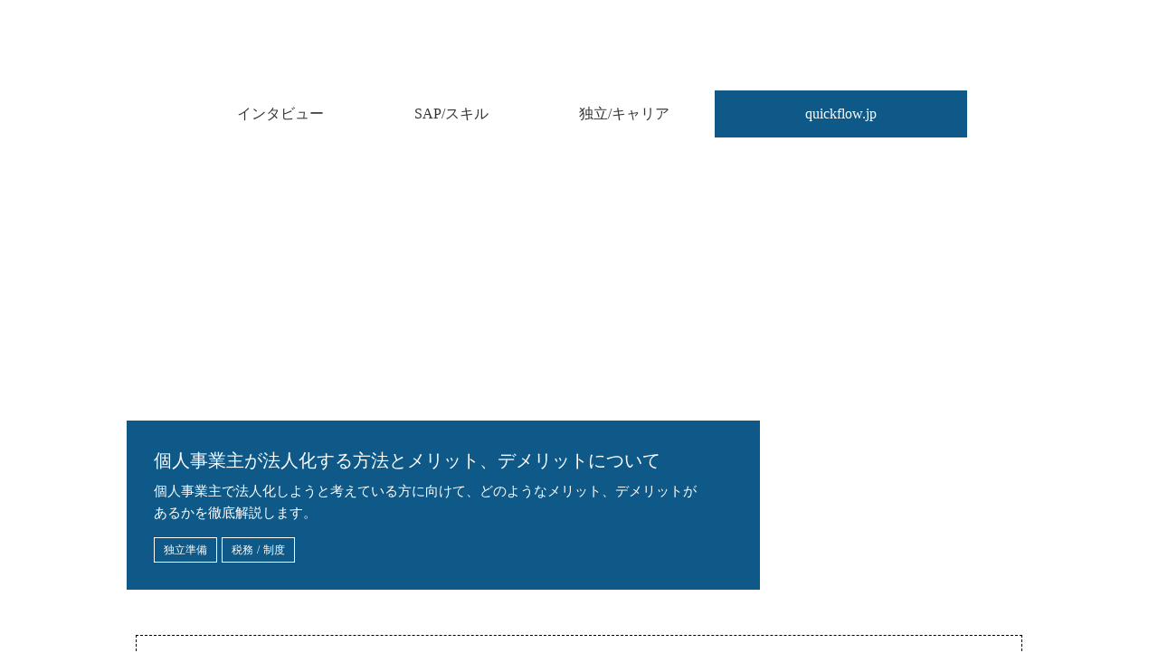

--- FILE ---
content_type: text/html;charset=utf-8
request_url: https://quickflow.jp/ex/media/article/advantages-and-disadvantage-of-incorporation-by-a-sole-proprietor
body_size: 67032
content:
<!DOCTYPE html>
<html lang="ja">
<head><meta charset="utf-8">
<meta name="viewport" content="width=device-width, initial-scale=1">
<title>個人事業主が法人化する方法とメリット、デメリットについて ｜フリーコンサルが読むメディア｜media.quickflow</title>
<link rel="preconnect" href="https://fonts.gstatic.com" crossorigin>
<meta name="generator" content="Studio.Design">
<meta name="robots" content="all">
<meta property="og:site_name" content="quickflow[クイックフロー] | 最短1日。即払い特化のSAPフリーランス案件">
<meta property="og:title" content="個人事業主が法人化する方法とメリット、デメリットについて ｜フリーコンサルが読むメディア｜media.quickflow">
<meta property="og:image" content="https://storage.googleapis.com/studio-cms-assets/projects/rROnJjyBOA/s-8000x4500_v-frms_webp_c9b2a93e-912c-4857-81b5-0a6cd62ced84.png">
<meta property="og:description" content="法人化を検討している個人事業主の方に向けて、法人化とはどのようなものか、具体的に税金や資金調達の面でどのようなメリットがあるかを中心に、徹底解説します。 ｜フリーランスのコンサルタントとして活躍する人々のインタビュー記事や、フリーコンサルの独立や実務、スキル学習や事務処理について役立つ記事を掲載しています。">
<meta property="og:type" content="website">
<meta name="description" content="法人化を検討している個人事業主の方に向けて、法人化とはどのようなものか、具体的に税金や資金調達の面でどのようなメリットがあるかを中心に、徹底解説します。 ｜フリーランスのコンサルタントとして活躍する人々のインタビュー記事や、フリーコンサルの独立や実務、スキル学習や事務処理について役立つ記事を掲載しています。">
<meta property="twitter:card" content="summary_large_image">
<meta property="twitter:image" content="https://storage.googleapis.com/studio-cms-assets/projects/rROnJjyBOA/s-8000x4500_v-frms_webp_c9b2a93e-912c-4857-81b5-0a6cd62ced84.png">
<meta name="apple-mobile-web-app-title" content="個人事業主が法人化する方法とメリット、デメリットについて ｜フリーコンサルが読むメディア｜media.quickflow">
<meta name="format-detection" content="telephone=no,email=no,address=no">
<meta name="chrome" content="nointentdetection">
<meta name="google-site-verification" content="FErhcatuN-N_VnbpcfM_NP1QfcOQnkuWs9BRr5EC5TQ">
<meta property="og:url" content="/ex/media/article/advantages-and-disadvantage-of-incorporation-by-a-sole-proprietor">
<link rel="icon" type="image/png" href="https://storage.googleapis.com/production-os-assets/assets/fed6d606-6d2e-47a8-96d7-17c7e0998e9d" data-hid="2c9d455">
<link rel="apple-touch-icon" type="image/png" href="https://storage.googleapis.com/production-os-assets/assets/fed6d606-6d2e-47a8-96d7-17c7e0998e9d" data-hid="74ef90c">
<link rel="stylesheet" href="https://fonts.fontplus.dev/v1/css/YLM7aymb" crossorigin data-hid="684c8af">
<script async src="//trj.valuecommerce.com/vclp.js" type="text/javascript" data-hid="b5bea91"></script><link rel="modulepreload" as="script" crossorigin href="/_nuxt/entry.98227f41.js"><link rel="preload" as="style" href="/_nuxt/entry.be326413.css"><link rel="prefetch" as="image" type="image/svg+xml" href="/_nuxt/close_circle.c7480f3c.svg"><link rel="prefetch" as="image" type="image/svg+xml" href="/_nuxt/round_check.0ebac23f.svg"><link rel="prefetch" as="script" crossorigin href="/_nuxt/LottieRenderer.ac4e2a82.js"><link rel="prefetch" as="script" crossorigin href="/_nuxt/error-404.115a548b.js"><link rel="prefetch" as="script" crossorigin href="/_nuxt/error-500.4f91b1bb.js"><link rel="stylesheet" href="/_nuxt/entry.be326413.css"><style>.page-enter-active{transition:.6s cubic-bezier(.4,.4,0,1)}.page-leave-active{transition:.3s cubic-bezier(.4,.4,0,1)}.page-enter-from,.page-leave-to{opacity:0}</style><style>:root{--rebranding-loading-bg:#e5e5e5;--rebranding-loading-bar:#222}</style><style>.app[data-v-d12de11f]{align-items:center;flex-direction:column;height:100%;justify-content:center;width:100%}.title[data-v-d12de11f]{font-size:34px;font-weight:300;letter-spacing:2.45px;line-height:30px;margin:30px}</style><style>/*! * Font Awesome Free 6.4.2 by @fontawesome - https://fontawesome.com * License - https://fontawesome.com/license/free (Icons: CC BY 4.0, Fonts: SIL OFL 1.1, Code: MIT License) * Copyright 2023 Fonticons, Inc. */.fa-brands,.fa-solid{-moz-osx-font-smoothing:grayscale;-webkit-font-smoothing:antialiased;--fa-display:inline-flex;align-items:center;display:var(--fa-display,inline-block);font-style:normal;font-variant:normal;justify-content:center;line-height:1;text-rendering:auto}.fa-solid{font-family:Font Awesome\ 6 Free;font-weight:900}.fa-brands{font-family:Font Awesome\ 6 Brands;font-weight:400}:host,:root{--fa-style-family-classic:"Font Awesome 6 Free";--fa-font-solid:normal 900 1em/1 "Font Awesome 6 Free";--fa-style-family-brands:"Font Awesome 6 Brands";--fa-font-brands:normal 400 1em/1 "Font Awesome 6 Brands"}@font-face{font-display:block;font-family:Font Awesome\ 6 Free;font-style:normal;font-weight:900;src:url(https://storage.googleapis.com/production-os-assets/assets/fontawesome/1629704621943/6.4.2/webfonts/fa-solid-900.woff2) format("woff2"),url(https://storage.googleapis.com/production-os-assets/assets/fontawesome/1629704621943/6.4.2/webfonts/fa-solid-900.ttf) format("truetype")}@font-face{font-display:block;font-family:Font Awesome\ 6 Brands;font-style:normal;font-weight:400;src:url(https://storage.googleapis.com/production-os-assets/assets/fontawesome/1629704621943/6.4.2/webfonts/fa-brands-400.woff2) format("woff2"),url(https://storage.googleapis.com/production-os-assets/assets/fontawesome/1629704621943/6.4.2/webfonts/fa-brands-400.ttf) format("truetype")}</style><style>.spinner[data-v-36413753]{animation:loading-spin-36413753 1s linear infinite;height:16px;pointer-events:none;width:16px}.spinner[data-v-36413753]:before{border-bottom:2px solid transparent;border-right:2px solid transparent;border-color:transparent currentcolor currentcolor transparent;border-style:solid;border-width:2px;opacity:.2}.spinner[data-v-36413753]:after,.spinner[data-v-36413753]:before{border-radius:50%;box-sizing:border-box;content:"";height:100%;position:absolute;width:100%}.spinner[data-v-36413753]:after{border-left:2px solid transparent;border-top:2px solid transparent;border-color:currentcolor transparent transparent currentcolor;border-style:solid;border-width:2px;opacity:1}@keyframes loading-spin-36413753{0%{transform:rotate(0deg)}to{transform:rotate(1turn)}}</style><style>.design-canvas__modal{height:100%;pointer-events:none;position:fixed;transition:none;width:100%;z-index:2}.design-canvas__modal:focus{outline:none}.design-canvas__modal.v-enter-active .studio-canvas,.design-canvas__modal.v-leave-active,.design-canvas__modal.v-leave-active .studio-canvas{transition:.4s cubic-bezier(.4,.4,0,1)}.design-canvas__modal.v-enter-active .studio-canvas *,.design-canvas__modal.v-leave-active .studio-canvas *{transition:none!important}.design-canvas__modal.isNone{transition:none}.design-canvas__modal .design-canvas__modal__base{height:100%;left:0;pointer-events:auto;position:fixed;top:0;transition:.4s cubic-bezier(.4,.4,0,1);width:100%;z-index:-1}.design-canvas__modal .studio-canvas{height:100%;pointer-events:none}.design-canvas__modal .studio-canvas>*{background:none!important;pointer-events:none}</style><style>.LoadMoreAnnouncer[data-v-4f7a7294]{height:1px;margin:-1px;overflow:hidden;padding:0;position:absolute;width:1px;clip:rect(0,0,0,0);border-width:0;white-space:nowrap}</style><style>.TitleAnnouncer[data-v-692a2727]{height:1px;margin:-1px;overflow:hidden;padding:0;position:absolute;width:1px;clip:rect(0,0,0,0);border-width:0;white-space:nowrap}</style><style>.publish-studio-style[data-v-4493fe55]{transition:.4s cubic-bezier(.4,.4,0,1)}</style><style>.product-font-style[data-v-51f515bd]{transition:.4s cubic-bezier(.4,.4,0,1)}</style><style>@font-face{font-family:grandam;font-style:normal;font-weight:400;src:url(https://storage.googleapis.com/studio-front/fonts/grandam.ttf) format("truetype")}@font-face{font-family:Material Icons;font-style:normal;font-weight:400;src:url(https://storage.googleapis.com/production-os-assets/assets/material-icons/1629704621943/MaterialIcons-Regular.eot);src:local("Material Icons"),local("MaterialIcons-Regular"),url(https://storage.googleapis.com/production-os-assets/assets/material-icons/1629704621943/MaterialIcons-Regular.woff2) format("woff2"),url(https://storage.googleapis.com/production-os-assets/assets/material-icons/1629704621943/MaterialIcons-Regular.woff) format("woff"),url(https://storage.googleapis.com/production-os-assets/assets/material-icons/1629704621943/MaterialIcons-Regular.ttf) format("truetype")}.StudioCanvas{display:flex;height:auto;min-height:100dvh}.StudioCanvas>.sd{min-height:100dvh;overflow:clip}a,abbr,address,article,aside,audio,b,blockquote,body,button,canvas,caption,cite,code,dd,del,details,dfn,div,dl,dt,em,fieldset,figcaption,figure,footer,form,h1,h2,h3,h4,h5,h6,header,hgroup,html,i,iframe,img,input,ins,kbd,label,legend,li,main,mark,menu,nav,object,ol,p,pre,q,samp,section,select,small,span,strong,sub,summary,sup,table,tbody,td,textarea,tfoot,th,thead,time,tr,ul,var,video{border:0;font-family:sans-serif;line-height:1;list-style:none;margin:0;padding:0;text-decoration:none;-webkit-font-smoothing:antialiased;-webkit-backface-visibility:hidden;box-sizing:border-box;color:#333;transition:.3s cubic-bezier(.4,.4,0,1);word-spacing:1px}a:focus:not(:focus-visible),button:focus:not(:focus-visible),summary:focus:not(:focus-visible){outline:none}nav ul{list-style:none}blockquote,q{quotes:none}blockquote:after,blockquote:before,q:after,q:before{content:none}a,button{background:transparent;font-size:100%;margin:0;padding:0;vertical-align:baseline}ins{text-decoration:none}ins,mark{background-color:#ff9;color:#000}mark{font-style:italic;font-weight:700}del{text-decoration:line-through}abbr[title],dfn[title]{border-bottom:1px dotted;cursor:help}table{border-collapse:collapse;border-spacing:0}hr{border:0;border-top:1px solid #ccc;display:block;height:1px;margin:1em 0;padding:0}input,select{vertical-align:middle}textarea{resize:none}.clearfix:after{clear:both;content:"";display:block}[slot=after] button{overflow-anchor:none}</style><style>.sd{flex-wrap:nowrap;max-width:100%;pointer-events:all;z-index:0;-webkit-overflow-scrolling:touch;align-content:center;align-items:center;display:flex;flex:none;flex-direction:column;position:relative}.sd::-webkit-scrollbar{display:none}.sd,.sd.richText *{transition-property:all,--g-angle,--g-color-0,--g-position-0,--g-color-1,--g-position-1,--g-color-2,--g-position-2,--g-color-3,--g-position-3,--g-color-4,--g-position-4,--g-color-5,--g-position-5,--g-color-6,--g-position-6,--g-color-7,--g-position-7,--g-color-8,--g-position-8,--g-color-9,--g-position-9,--g-color-10,--g-position-10,--g-color-11,--g-position-11}input.sd,textarea.sd{align-content:normal}.sd[tabindex]:focus{outline:none}.sd[tabindex]:focus-visible{outline:1px solid;outline-color:Highlight;outline-color:-webkit-focus-ring-color}input[type=email],input[type=tel],input[type=text],select,textarea{-webkit-appearance:none}select{cursor:pointer}.frame{display:block;overflow:hidden}.frame>iframe{height:100%;width:100%}.frame .formrun-embed>iframe:not(:first-child){display:none!important}.image{position:relative}.image:before{background-position:50%;background-size:cover;border-radius:inherit;content:"";height:100%;left:0;pointer-events:none;position:absolute;top:0;transition:inherit;width:100%;z-index:-2}.sd.file{cursor:pointer;flex-direction:row;outline:2px solid transparent;outline-offset:-1px;overflow-wrap:anywhere;word-break:break-word}.sd.file:focus-within{outline-color:Highlight;outline-color:-webkit-focus-ring-color}.file>input[type=file]{opacity:0;pointer-events:none;position:absolute}.sd.text,.sd:where(.icon){align-content:center;align-items:center;display:flex;flex-direction:row;justify-content:center;overflow:visible;overflow-wrap:anywhere;word-break:break-word}.sd:where(.icon.fa){display:inline-flex}.material-icons{align-items:center;display:inline-flex;font-family:Material Icons;font-size:24px;font-style:normal;font-weight:400;justify-content:center;letter-spacing:normal;line-height:1;text-transform:none;white-space:nowrap;word-wrap:normal;direction:ltr;text-rendering:optimizeLegibility;-webkit-font-smoothing:antialiased}.sd:where(.icon.material-symbols){align-items:center;display:flex;font-style:normal;font-variation-settings:"FILL" var(--symbol-fill,0),"wght" var(--symbol-weight,400);justify-content:center;min-height:1em;min-width:1em}.sd.material-symbols-outlined{font-family:Material Symbols Outlined}.sd.material-symbols-rounded{font-family:Material Symbols Rounded}.sd.material-symbols-sharp{font-family:Material Symbols Sharp}.sd.material-symbols-weight-100{--symbol-weight:100}.sd.material-symbols-weight-200{--symbol-weight:200}.sd.material-symbols-weight-300{--symbol-weight:300}.sd.material-symbols-weight-400{--symbol-weight:400}.sd.material-symbols-weight-500{--symbol-weight:500}.sd.material-symbols-weight-600{--symbol-weight:600}.sd.material-symbols-weight-700{--symbol-weight:700}.sd.material-symbols-fill{--symbol-fill:1}a,a.icon,a.text{-webkit-tap-highlight-color:rgba(0,0,0,.15)}.fixed{z-index:2}.sticky{z-index:1}.button{transition:.4s cubic-bezier(.4,.4,0,1)}.button,.link{cursor:pointer}.submitLoading{opacity:.5!important;pointer-events:none!important}.richText{display:block;word-break:break-word}.richText [data-thread],.richText a,.richText blockquote,.richText em,.richText h1,.richText h2,.richText h3,.richText h4,.richText li,.richText ol,.richText p,.richText p>code,.richText pre,.richText pre>code,.richText s,.richText strong,.richText table tbody,.richText table tbody tr,.richText table tbody tr>td,.richText table tbody tr>th,.richText u,.richText ul{backface-visibility:visible;color:inherit;font-family:inherit;font-size:inherit;font-style:inherit;font-weight:inherit;letter-spacing:inherit;line-height:inherit;text-align:inherit}.richText p{display:block;margin:10px 0}.richText>p{min-height:1em}.richText img,.richText video{height:auto;max-width:100%;vertical-align:bottom}.richText h1{display:block;font-size:3em;font-weight:700;margin:20px 0}.richText h2{font-size:2em}.richText h2,.richText h3{display:block;font-weight:700;margin:10px 0}.richText h3{font-size:1em}.richText h4,.richText h5{font-weight:600}.richText h4,.richText h5,.richText h6{display:block;font-size:1em;margin:10px 0}.richText h6{font-weight:500}.richText [data-type=table]{overflow-x:auto}.richText [data-type=table] p{white-space:pre-line;word-break:break-all}.richText table{border:1px solid #f2f2f2;border-collapse:collapse;border-spacing:unset;color:#1a1a1a;font-size:14px;line-height:1.4;margin:10px 0;table-layout:auto}.richText table tr th{background:hsla(0,0%,96%,.5)}.richText table tr td,.richText table tr th{border:1px solid #f2f2f2;max-width:240px;min-width:100px;padding:12px}.richText table tr td p,.richText table tr th p{margin:0}.richText blockquote{border-left:3px solid rgba(0,0,0,.15);font-style:italic;margin:10px 0;padding:10px 15px}.richText [data-type=embed_code]{margin:20px 0;position:relative}.richText [data-type=embed_code]>.height-adjuster>.wrapper{position:relative}.richText [data-type=embed_code]>.height-adjuster>.wrapper[style*=padding-top] iframe{height:100%;left:0;position:absolute;top:0;width:100%}.richText [data-type=embed_code][data-embed-sandbox=true]{display:block;overflow:hidden}.richText [data-type=embed_code][data-embed-code-type=instagram]>.height-adjuster>.wrapper[style*=padding-top]{padding-top:100%}.richText [data-type=embed_code][data-embed-code-type=instagram]>.height-adjuster>.wrapper[style*=padding-top] blockquote{height:100%;left:0;overflow:hidden;position:absolute;top:0;width:100%}.richText [data-type=embed_code][data-embed-code-type=codepen]>.height-adjuster>.wrapper{padding-top:50%}.richText [data-type=embed_code][data-embed-code-type=codepen]>.height-adjuster>.wrapper iframe{height:100%;left:0;position:absolute;top:0;width:100%}.richText [data-type=embed_code][data-embed-code-type=slideshare]>.height-adjuster>.wrapper{padding-top:56.25%}.richText [data-type=embed_code][data-embed-code-type=slideshare]>.height-adjuster>.wrapper iframe{height:100%;left:0;position:absolute;top:0;width:100%}.richText [data-type=embed_code][data-embed-code-type=speakerdeck]>.height-adjuster>.wrapper{padding-top:56.25%}.richText [data-type=embed_code][data-embed-code-type=speakerdeck]>.height-adjuster>.wrapper iframe{height:100%;left:0;position:absolute;top:0;width:100%}.richText [data-type=embed_code][data-embed-code-type=snapwidget]>.height-adjuster>.wrapper{padding-top:30%}.richText [data-type=embed_code][data-embed-code-type=snapwidget]>.height-adjuster>.wrapper iframe{height:100%;left:0;position:absolute;top:0;width:100%}.richText [data-type=embed_code][data-embed-code-type=firework]>.height-adjuster>.wrapper fw-embed-feed{-webkit-user-select:none;-moz-user-select:none;user-select:none}.richText [data-type=embed_code_empty]{display:none}.richText ul{margin:0 0 0 20px}.richText ul li{list-style:disc;margin:10px 0}.richText ul li p{margin:0}.richText ol{margin:0 0 0 20px}.richText ol li{list-style:decimal;margin:10px 0}.richText ol li p{margin:0}.richText hr{border-top:1px solid #ccc;margin:10px 0}.richText p>code{background:#eee;border:1px solid rgba(0,0,0,.1);border-radius:6px;display:inline;margin:2px;padding:0 5px}.richText pre{background:#eee;border-radius:6px;font-family:Menlo,Monaco,Courier New,monospace;margin:20px 0;padding:25px 35px;white-space:pre-wrap}.richText pre code{border:none;padding:0}.richText strong{color:inherit;display:inline;font-family:inherit;font-weight:900}.richText em{font-style:italic}.richText a,.richText u{text-decoration:underline}.richText a{color:#007cff;display:inline}.richText s{text-decoration:line-through}.richText [data-type=table_of_contents]{background-color:#f5f5f5;border-radius:2px;color:#616161;font-size:16px;list-style:none;margin:0;padding:24px 24px 8px;text-decoration:underline}.richText [data-type=table_of_contents] .toc_list{margin:0}.richText [data-type=table_of_contents] .toc_item{color:currentColor;font-size:inherit!important;font-weight:inherit;list-style:none}.richText [data-type=table_of_contents] .toc_item>a{border:none;color:currentColor;font-size:inherit!important;font-weight:inherit;text-decoration:none}.richText [data-type=table_of_contents] .toc_item>a:hover{opacity:.7}.richText [data-type=table_of_contents] .toc_item--1{margin:0 0 16px}.richText [data-type=table_of_contents] .toc_item--2{margin:0 0 16px;padding-left:2rem}.richText [data-type=table_of_contents] .toc_item--3{margin:0 0 16px;padding-left:4rem}.sd.section{align-content:center!important;align-items:center!important;flex-direction:column!important;flex-wrap:nowrap!important;height:auto!important;max-width:100%!important;padding:0!important;width:100%!important}.sd.section-inner{position:static!important}@property --g-angle{syntax:"<angle>";inherits:false;initial-value:180deg}@property --g-color-0{syntax:"<color>";inherits:false;initial-value:transparent}@property --g-position-0{syntax:"<percentage>";inherits:false;initial-value:.01%}@property --g-color-1{syntax:"<color>";inherits:false;initial-value:transparent}@property --g-position-1{syntax:"<percentage>";inherits:false;initial-value:100%}@property --g-color-2{syntax:"<color>";inherits:false;initial-value:transparent}@property --g-position-2{syntax:"<percentage>";inherits:false;initial-value:100%}@property --g-color-3{syntax:"<color>";inherits:false;initial-value:transparent}@property --g-position-3{syntax:"<percentage>";inherits:false;initial-value:100%}@property --g-color-4{syntax:"<color>";inherits:false;initial-value:transparent}@property --g-position-4{syntax:"<percentage>";inherits:false;initial-value:100%}@property --g-color-5{syntax:"<color>";inherits:false;initial-value:transparent}@property --g-position-5{syntax:"<percentage>";inherits:false;initial-value:100%}@property --g-color-6{syntax:"<color>";inherits:false;initial-value:transparent}@property --g-position-6{syntax:"<percentage>";inherits:false;initial-value:100%}@property --g-color-7{syntax:"<color>";inherits:false;initial-value:transparent}@property --g-position-7{syntax:"<percentage>";inherits:false;initial-value:100%}@property --g-color-8{syntax:"<color>";inherits:false;initial-value:transparent}@property --g-position-8{syntax:"<percentage>";inherits:false;initial-value:100%}@property --g-color-9{syntax:"<color>";inherits:false;initial-value:transparent}@property --g-position-9{syntax:"<percentage>";inherits:false;initial-value:100%}@property --g-color-10{syntax:"<color>";inherits:false;initial-value:transparent}@property --g-position-10{syntax:"<percentage>";inherits:false;initial-value:100%}@property --g-color-11{syntax:"<color>";inherits:false;initial-value:transparent}@property --g-position-11{syntax:"<percentage>";inherits:false;initial-value:100%}</style><style>.snackbar[data-v-3129703d]{align-items:center;background:#fff;border:1px solid #ededed;border-radius:6px;box-shadow:0 16px 48px -8px rgba(0,0,0,.08),0 10px 25px -5px rgba(0,0,0,.11);display:flex;flex-direction:row;gap:8px;justify-content:space-between;left:50%;max-width:90vw;padding:16px 20px;position:fixed;top:32px;transform:translateX(-50%);-webkit-user-select:none;-moz-user-select:none;user-select:none;width:480px;z-index:9999}.snackbar.v-enter-active[data-v-3129703d],.snackbar.v-leave-active[data-v-3129703d]{transition:.4s cubic-bezier(.4,.4,0,1)}.snackbar.v-enter-from[data-v-3129703d],.snackbar.v-leave-to[data-v-3129703d]{opacity:0;transform:translate(-50%,-10px)}.snackbar .convey[data-v-3129703d]{align-items:center;display:flex;flex-direction:row;gap:8px;padding:0}.snackbar .convey .icon[data-v-3129703d]{background-position:50%;background-repeat:no-repeat;flex-shrink:0;height:24px;width:24px}.snackbar .convey .message[data-v-3129703d]{font-size:14px;font-style:normal;font-weight:400;line-height:20px;white-space:pre-line}.snackbar .convey.error .icon[data-v-3129703d]{background-image:url(/_nuxt/close_circle.c7480f3c.svg)}.snackbar .convey.error .message[data-v-3129703d]{color:#f84f65}.snackbar .convey.success .icon[data-v-3129703d]{background-image:url(/_nuxt/round_check.0ebac23f.svg)}.snackbar .convey.success .message[data-v-3129703d]{color:#111}.snackbar .button[data-v-3129703d]{align-items:center;border-radius:40px;color:#4b9cfb;display:flex;flex-shrink:0;font-family:Inter;font-size:12px;font-style:normal;font-weight:700;justify-content:center;line-height:16px;padding:4px 8px}.snackbar .button[data-v-3129703d]:hover{background:#f5f5f5}</style><style>a[data-v-160f89c6]{align-items:center;border-radius:4px;bottom:20px;height:20px;justify-content:center;left:20px;perspective:300px;position:fixed;transition:0s linear;width:84px;z-index:2000}@media (hover:hover){a[data-v-160f89c6]{transition:.4s cubic-bezier(.4,.4,0,1);will-change:width,height}a[data-v-160f89c6]:hover{height:32px;width:200px}}[data-v-160f89c6] .custom-fill path{fill:var(--234b47e2)}.fade-enter-active[data-v-160f89c6],.fade-leave-active[data-v-160f89c6]{position:absolute;transform:translateZ(0);transition:opacity .3s cubic-bezier(.4,.4,0,1);will-change:opacity,transform}.fade-enter-from[data-v-160f89c6],.fade-leave-to[data-v-160f89c6]{opacity:0}</style></head>
<body ><div id="__nuxt"><div><span></span><span></span><!----></div></div><script type="application/json" id="__NUXT_DATA__" data-ssr="true">[["Reactive",1],{"data":2,"state":129,"_errors":130,"serverRendered":132,"path":133,"pinia":134},{"dynamicDataex/media/article/advantages-and-disadvantage-of-incorporation-by-a-sole-proprietor":3},{"body":4,"cover":5,"slug":6,"nuENvfNB":7,"title":8,"tags":9,"WtVuyf3A":45,"mY46vS21":99,"CFIRt3zE":100,"_meta":108,"_filter":120,"id":128},"\u003Cblockquote data-uid=\"xr4kuAR7\" data-time=\"1684812813724\">\u003Cp data-uid=\"qoAOn2Ag\" data-time=\"1684734362246\">個人事業主が法人化することには、様々なメリットがあります。しかし、その一方でデメリットも存在します。この記事では、個人事業主が法人化する方法について解説します。\u003C/p>\u003C/blockquote>\u003Cp data-uid=\"Y56MSX6N\" data-time=\"1684812813585\">\u003C/p>\u003Cdiv data-type=\"table_of_contents\" data-uid=\"CNW5WEMe\" data-time=\"1684812818675\">\u003C/div>\u003Ch2 data-uid=\"znviCfd1\" data-time=\"1751444482546\" id=\"index_znviCfd1\">この記事のポイント\u003C/h2>\u003Cp data-uid=\"hwvJGYP9\" data-time=\"1684734420152\">法人化することは手続きに対する時間や、手続きに付随する費用などのデメリットがありますが、以下のようにメリットのほうが大きい為、法人化することをお勧めします。\u003C/p>\u003Cul data-uid=\"wej9z2hS\" data-time=\"1684734453679\">\u003Cli data-uid=\"Xn_hCEI2\" data-time=\"1684734430515\">\u003Cp data-uid=\"CwKD3AAR\" data-time=\"1684734430515\">資金調達が容易になる：法人としての信用を構築することで、銀行からの融資や投資家からの資金調達がしやすくなります。\u003C/p>\u003C/li>\u003Cli data-uid=\"FbjwghAx\" data-time=\"1684734430516\">\u003Cp data-uid=\"2Gml2h_E\" data-time=\"1684734430516\">個人資産の保護：個人事業主の場合、個人の財産が事業の負債に充てられる可能性がありますが、法人化することで法人としての責任が発生し、個人資産を保護することができます。\u003C/p>\u003C/li>\u003Cli data-uid=\"WYp9GyEY\" data-time=\"1684734430516\">\u003Cp data-uid=\"cuvqW0W7\" data-time=\"1684734430516\">税制上の優遇措置：法人の場合、税制上の優遇措置があるため、税金の負担を軽減することができます。\u003C/p>\u003C/li>\u003C/ul>\u003Cp data-uid=\"c3KW5UbY\" data-time=\"1684734452884\">\u003C/p>\u003Ch2 data-uid=\"y_bGSjND\" data-time=\"1751444486283\" id=\"index_y_bGSjND\">\u003Cstrong>法人化とは\u003C/strong>\u003C/h2>\u003Cp data-uid=\"LuJqSOK1\" data-time=\"1684734465999\">法人化とは、事業主が自己の事業を法人組織に移行することを指します。平たく言えば、会社を設立するということです。法人化することで、税制の面で優遇されたり、ビジネスの拡大や事業継承の面でメリットが生じます。\u003C/p>\u003Cp data-uid=\"8wdKOaBo\" data-time=\"1684734473646\">\u003C/p>\u003Ch2 data-uid=\"GG7tWCSf\" data-time=\"1751505814764\" id=\"index_GG7tWCSf\">\u003Cstrong>法人化のメリット\u003C/strong>\u003C/h2>\u003Cp data-uid=\"bDU5nd8J\" data-time=\"1684734489598\">法人化のメリットは個人事業主の時には得られなかった金銭的、手続き的メリットが多く、また社会的地位についても担保されやすい為、賃貸の審査が通りやすいなどのメリットがあります。\u003C/p>\u003Cp data-uid=\"sbk3IzIz\" data-time=\"1685327340604\">\u003C/p>\u003Ch3 data-uid=\"Bro0yPFl\" data-time=\"1751505823417\" id=\"index_Bro0yPFl\">\u003Cstrong>① 責任範囲の限定\u003C/strong>\u003C/h3>\u003Cp data-uid=\"Sl1vu6jS\" data-time=\"1751505827889\">法人は株主の出資額に限定された責任を負います。つまり、会社の債務や損失に対しては、株主個人の財産が保護されます。個人事業主の場合、個人の財産が事業の債務にも充当されるため、法人化することで責任範囲を限定することができます。\u003C/p>\u003Ch3 data-uid=\"xZ0bJDQ9\" data-time=\"1751505936238\" id=\"index_xZ0bJDQ9\">\u003Cstrong>② 資金調達の容易化\u003C/strong>\u003C/h3>\u003Cp data-uid=\"e_NFlx88\" data-time=\"1684734620347\">法人は株式や社債の発行によって資金を調達することができます。これに対して、個人事業主の場合は個人の資金や借入金に頼る必要があります。よって法人化することで、資金調達の方法が多くなり、個人事業主に比べて融資を受けやすくなります。\u003C/p>\u003Ch3 data-uid=\"uj3VWd_n\" data-time=\"1751505838202\" id=\"index_uj3VWd_n\">\u003Cstrong>③ 税制上の優遇措置\u003C/strong>\u003C/h3>\u003Cp data-uid=\"M1iT48Dj\" data-time=\"1684734690277\">法人には法人税や所得税、消費税などの税制上の優遇措置があります。特に中小企業向けの税制優遇措置も存在し、法人化することで税金の節税効果が期待できます。\u003C/p>\u003Ch3 data-uid=\"F478Fmku\" data-time=\"1751505842439\" id=\"index_F478Fmku\">\u003Cstrong>④ 業務の拡大や事業継承の容易化\u003C/strong>\u003C/h3>\u003Cp data-uid=\"oijmry9o\" data-time=\"1684734719367\">法人は独立した法的存在として上記のように資金調達が易化することで、事業の拡大や事業継承を容易にすることができます。個人事業主の場合、個人の意思や健康状態によって事業が継続されるかどうかが不確定要素となりますが、法人化することで事業の持続性を高めることができます。\u003C/p>\u003Cfigure data-uid=\"Z5d_CeeB\" data-time=\"1685327311050\" data-thread=\"\" style=\"text-align: \">\u003Cimg src=\"https://storage.googleapis.com/studio-cms-assets/projects/rROnJjyBOA/s-2400x1604_v-frms_webp_451f4dd1-67bd-4e23-a128-c05d0e9691f0.jpg\" alt=\"\" width=\"\" height=\"\">\u003Cfigcaption>\u003C/figcaption>\u003C/figure>\u003Cp data-uid=\"NJ7YkDIu\" data-time=\"1684734734592\">\u003C/p>\u003Ch2 data-uid=\"u3tx1CKB\" data-time=\"1751444493196\" id=\"index_u3tx1CKB\">\u003Cstrong>法人化のデメリット\u003C/strong>\u003C/h2>\u003Ch3 data-uid=\"96e6ONX7\" data-time=\"1751505887209\" id=\"index_96e6ONX7\">\u003Cstrong>① 設立費用や運営費用の増加\u003C/strong>\u003C/h3>\u003Cp data-uid=\"fYfYBL81\" data-time=\"1684812578112\">法人化には\u003Cstrong>設立手続きや登記費用、年次報告書の提出などの費用\u003C/strong>がかかります。また、法人は独立した法的存在として、会計や経理の記帳や報告が必要となります。これに伴い、会計士や税理士との契約などの運営費用が増加する可能性があります。\u003C/p>\u003Cp data-uid=\"JImL8ECZ\" data-time=\"1684812585811\">\u003C/p>\u003Ch3 data-uid=\"f7GCwJZS\" data-time=\"1751505893367\" id=\"index_f7GCwJZS\">\u003Cstrong>② 税制上のデメリット\u003C/strong>\u003C/h3>\u003Cp data-uid=\"X3HUASsf\" data-time=\"1684812598677\">法人には法人税や住民税などの納税義務があります。また、法人の利益が株主に配当される際には、配当所得税が課されます。これに対して、個人事業主の場合は所得税のみが課されるため、法人化によって税負担が増加する可能性があります。\u003C/p>\u003Cp data-uid=\"Ek3nBqpe\" data-time=\"1684812598677\">所得税のみで考えた場合、日本では個人の所得税が*\u003Cem>最大約45％\u003C/em>\u003Cstrong>\u003Cem>なのに対し、法人税は\u003C/em>\u003C/strong>\u003Cem>最大約23％\u003C/em>*となるため、自身の収入に合わせて考える必要があります。\u003C/p>\u003Cp data-uid=\"h3hM_TTP\" data-time=\"1684812598678\">具体的には、個人事業主としての収入が700万円~800万円を超えたあたりで法人化することがベストであると言われています。\u003C/p>\u003Cp data-uid=\"xL4UIDLa\" data-time=\"1684812610808\">\u003C/p>\u003Ch3 data-uid=\"BnyuekFm\" data-time=\"1751505899275\" id=\"index_BnyuekFm\">\u003Cstrong>③ 経営に関する法的知識の必要性の増加\u003C/strong>\u003C/h3>\u003Cp data-uid=\"lVvWQBE3\" data-time=\"1684812622832\">法人化すると、法人としての経営に関する法的なルールや規制が適用されます。これに対して、個人事業主の場合は個人の経営スキルや経験に頼ることができますが、法人化することで法的な知識やルールに対する遵守が求められるようになります。経営に関する法的な知識や情報の必要性が増加するため、それに対応するための時間やリソースを必要とすることがあります。\u003C/p>\u003Cp data-uid=\"SzD7F13e\" data-time=\"1684812632814\">\u003C/p>\u003Ch2 data-uid=\"R98YZRyC\" data-time=\"1751444495980\" id=\"index_R98YZRyC\">\u003Cstrong>法人化に必要な手続き\u003C/strong>\u003C/h2>\u003Cp data-uid=\"xeBWL57C\" data-time=\"1684812681781\">法人化には、以下のような手続きが必要です。\u003C/p>\u003Ch3 data-uid=\"1J4lDiwo\" data-time=\"1751505912057\" id=\"index_1J4lDiwo\">\u003Cstrong>① 商業登記簿に登録する\u003C/strong>\u003C/h3>\u003Cp data-uid=\"9DD6heRL\" data-time=\"1684812700680\">法人化するには、まず商業登記簿に登録する必要があります。商業登記簿は、法人の設立や組織変更などを登録する公的な登記制度であり、登録によって法人の存在が公に認知されます。商業登記簿への登録には、法人の名称や住所、目的、役員の氏名などの情報を提出する必要があります。\u003C/p>\u003Ch3 data-uid=\"XUST1h2v\" data-time=\"1751505929324\" id=\"index_XUST1h2v\">\u003Cstrong>② 取締役会を設置する\u003C/strong>\u003C/h3>\u003Cp data-uid=\"5sbNDgzc\" data-time=\"1684812721590\">法人は、取締役会を設置する必要があります。取締役会は、法人の経営を担当し、法人の業績や経営方針を決定する重要な組織です。取締役会の設置には、取締役の選任や役員の就任手続き、会計帳簿の設定などが含まれます。\u003C/p>\u003Cp data-uid=\"Ur7DEn_D\" data-time=\"1684812728886\">\u003C/p>\u003Ch3 data-uid=\"7QsSRWDe\" data-time=\"1751505926616\" id=\"index_7QsSRWDe\">\u003Cstrong>③ 印鑑登録をする\u003C/strong>\u003C/h3>\u003Cp data-uid=\"TKEjge5a\" data-time=\"1684812740580\">法人は、法人の印鑑を登録する必要があります。法人の印鑑は、法人の代表者の意思を示す重要な証明書であり、取引や契約などで使用されます。印鑑登録には、法人の印鑑を登録するための書類の提出や手続きが必要です。注意事項として登記時に提出する書類の日付は印鑑登録に必要な書類も含め、日付を合わせておく必要があります。\u003C/p>\u003Cp data-uid=\"kmzkTWZV\" data-time=\"1684812749124\">\u003C/p>\u003Ch3 data-uid=\"FgyT1gf2\" data-time=\"1751505936239\" id=\"index_FgyT1gf2\">\u003Cstrong>④ 税務署への届出をする\u003C/strong>\u003C/h3>\u003Cp data-uid=\"tO03Xm3u\" data-time=\"1684812760492\">法人化すると、法人の税務上の地位が発生するため、税務署への届出が必要です。届出には、法人の名称や住所、事業の内容などの情報を提出する必要があります。また、法人は法人税や消費税の納税義務があり、所得税や源泉徴収などの税務手続きが必要になりますので、税務署との連絡や申告書の提出にも注意が必要です。\u003C/p>\u003Chr data-uid=\"8ayFJ2e0\" data-time=\"1751444506527\">\u003Ch2 data-uid=\"X7MvixO0\" data-time=\"1751444533165\" id=\"index_X7MvixO0\">最後に\u003C/h2>\u003Cp data-uid=\"AuNrr2Q3\" data-time=\"1684812777544\">個人事業主が法人化することで、ビジネスの拡大や事業継承の面でメリットが生じますが、設立費用や運営費用の増加などのデメリットもあります。法人化する際には、必要な手続きを適切に行い、法人化のメリットとデメリットを十分に理解した上で判断することが重要です。\u003C/p>\u003Cp data-uid=\"gqtSxScA\" data-time=\"1684812785695\">フリーランスとして独立するもう1つの方法である、「個人事業主になる」に関しては下記を参照下さい。\u003C/p>\u003Cp data-uid=\"g3VH2j3j\" data-time=\"1751444581862\">\u003Ca target=\"_self\" href=\"https://quickflow.jp/media/article/procedures-to-become-a-freelancer\" data-has-link=\"true\" rel=\"noopener\">誰でもわかるフリーランスになるために必要な手続き\u003C/a>\u003C/p>","https://storage.googleapis.com/studio-cms-assets/projects/rROnJjyBOA/s-8000x4500_v-frms_webp_c9b2a93e-912c-4857-81b5-0a6cd62ced84.png","advantages-and-disadvantage-of-incorporation-by-a-sole-proprietor","個人事業主で法人化しようと考えている方に向けて、どのようなメリット、デメリットがあるかを徹底解説します。","個人事業主が法人化する方法とメリット、デメリットについて",[10,30],{"eONIizPB":11,"Ka19UVFd":12,"slug":13,"title":14,"_meta":15,"_filter":28,"id":29},"https://storage.googleapis.com/studio-cms-assets/projects/rROnJjyBOA/s-4800x3200_v-frms_webp_c6ea460f-ae9a-45c7-9343-0f1807e2885b.png","フリーランスとしての独立を検討している方向けに、独立前に考えるべき準備事項やキャリアの考え方、会社員からの移行プロセスに関する情報を掲載しています。","pre_independence","独立準備",{"project":16,"publishedAt":18,"createdAt":19,"order":20,"publishType":21,"schema":22,"uid":26,"updatedAt":27},{"id":17},"bgddzQ3jaQhgALo6stRs",["Date","2026-01-06T03:29:26.000Z"],["Date","2026-01-05T02:12:12.000Z"],2,"draft",{"id":23,"key":24,"postType":25},"IqIdXFKfnZ2SYrEpl6d2","tags","blank","L7FlGo3x",["Date","2026-01-06T03:26:26.000Z"],[],"iEd1CyXehOEbkyv0O9nt",{"title":31,"eONIizPB":32,"slug":33,"Ka19UVFd":34,"_meta":35,"_filter":43,"id":44},"税務 / 制度","https://storage.googleapis.com/studio-cms-assets/projects/rROnJjyBOA/s-1536x1024_v-fms_webp_6c966539-3c77-442e-92ee-852549691cd1.png","tax_regulations","フリーランスや個人事業主、法人に関わる税務や社会保険、各種制度について、実務目線で分かりやすく解説した記事を掲載しています。",{"project":36,"publishedAt":37,"createdAt":38,"order":39,"publishType":21,"schema":40,"uid":41,"updatedAt":42},{"id":17},["Date","2026-01-06T03:35:51.000Z"],["Date","2026-01-05T02:23:34.000Z"],4,{"id":23,"key":24,"postType":25},"3oP98I2X",["Date","2026-01-06T03:35:50.000Z"],[],"em09WzaeU2wQcYofHTLO",[46,61,74,87],{"title":47,"slug":48,"_meta":49,"_filter":59,"id":60},"個人事業主","freelance",{"project":50,"publishedAt":51,"createdAt":52,"order":53,"publishType":21,"schema":54,"uid":57,"updatedAt":58},{"id":17},["Date","2026-01-06T05:18:04.000Z"],["Date","2026-01-06T05:17:58.000Z"],-18,{"id":55,"key":56,"postType":25},"sh0BKif802frrKXCmG4m","gYtrdXMT","ecoAiduf",["Date","2026-01-06T05:18:03.000Z"],[],"2CSX63V8FgX2eLzxXTjQ",{"title":62,"slug":63,"_meta":64,"_filter":72,"id":73},"節税","tax-saving",{"project":65,"publishedAt":66,"createdAt":67,"order":68,"publishType":21,"schema":69,"uid":70,"updatedAt":71},{"id":17},["Date","2026-01-06T05:16:36.000Z"],["Date","2026-01-06T05:16:27.000Z"],-16,{"id":55,"key":56,"postType":25},"m2FoiokV",["Date","2026-01-06T05:16:34.000Z"],[],"9a5FZho54YOBTkiWN6ZO",{"title":75,"slug":76,"_meta":77,"_filter":85,"id":86},"税金","tax",{"project":78,"publishedAt":79,"createdAt":80,"order":81,"publishType":21,"schema":82,"uid":83,"updatedAt":84},{"id":17},["Date","2026-01-06T05:16:12.000Z"],["Date","2026-01-06T05:16:07.000Z"],-15,{"id":55,"key":56,"postType":25},"uMScA7Pl",["Date","2026-01-06T05:16:10.000Z"],[],"mL8aZRB1bf4T7k5AgPha",{"slug":88,"title":14,"_meta":89,"_filter":97,"id":98},"prepare-for-independence",{"project":90,"publishedAt":91,"createdAt":92,"order":93,"publishType":21,"schema":94,"uid":95,"updatedAt":96},{"id":17},["Date","2026-01-06T04:15:09.000Z"],["Date","2026-01-06T04:14:48.000Z"],-6,{"id":55,"key":56,"postType":25},"QiWX6Sph",["Date","2026-01-06T04:15:06.000Z"],[],"ms4AjfYWvlpJLmE3l272","法人化を検討している個人事業主の方に向けて、法人化とはどのようなものか、具体的に税金や資金調達の面でどのようなメリットがあるかを中心に、徹底解説します。",{"eONIizPB":11,"Ka19UVFd":12,"slug":13,"title":14,"_meta":101,"_filter":107,"id":29},{"project":102,"publishedAt":103,"createdAt":104,"order":20,"publishType":21,"schema":105,"uid":26,"updatedAt":106},{"id":17},["Date","2026-01-06T03:29:26.000Z"],["Date","2026-01-05T02:12:12.000Z"],{"id":23,"key":24,"postType":25},["Date","2026-01-06T03:26:26.000Z"],[],{"project":109,"publishedAt":110,"createdAt":111,"order":112,"publishType":113,"schema":114,"uid":118,"updatedAt":119},{"id":17},["Date","2023-11-24T02:29:00.000Z"],["Date","2023-05-22T05:46:02.000Z"],78,"change",{"id":115,"key":116,"postType":117},"vMDWvx1U2Q2MfKCXnGFG","posts","post","Zaat0qt8",["Date","2026-01-07T11:27:42.000Z"],[121,122,123,124,125,126,127],"tags:L7FlGo3x","CFIRt3zE:L7FlGo3x","tags:3oP98I2X","WtVuyf3A:ecoAiduf","WtVuyf3A:m2FoiokV","WtVuyf3A:uMScA7Pl","WtVuyf3A:QiWX6Sph","EQGToaB5ry7AXgCRZwGc",{},{"dynamicDataex/media/article/advantages-and-disadvantage-of-incorporation-by-a-sole-proprietor":131},null,true,"/ex/media/article/advantages-and-disadvantage-of-incorporation-by-a-sole-proprietor",{"cmsContentStore":135,"indexStore":139,"projectStore":142,"productStore":168,"pageHeadStore":670},{"listContentsMap":136,"contentMap":137},["Map"],["Map",138,3],"posts/advantages-and-disadvantage-of-incorporation-by-a-sole-proprietor",{"routeType":140,"host":141},"publish","quickflow.jp",{"project":143},{"id":144,"name":145,"type":146,"customDomain":147,"iconImage":147,"coverImage":148,"displayBadge":149,"integrations":150,"snapshot_path":166,"snapshot_id":167,"recaptchaSiteKey":-1},"rROnJjyBOA","quickflow","web","","https://storage.googleapis.com/production-os-assets/assets/fcaec281-2120-4d62-b094-793d483d5b8c",false,[151,154,157,160,163],{"integration_name":152,"code":153},"custom-code","true",{"integration_name":155,"code":156},"fontplus","YLM7aymb",{"integration_name":158,"code":159},"google-tag-manager","GTM-537XV3P",{"integration_name":161,"code":162},"search-console","FErhcatuN-N_VnbpcfM_NP1QfcOQnkuWs9BRr5EC5TQ",{"integration_name":164,"code":165},"typesquare","unused","https://storage.googleapis.com/studio-publish/projects/rROnJjyBOA/QqJrkzbEqg/","QqJrkzbEqg",{"product":169,"isLoaded":132,"selectedModalIds":667,"redirectPage":131,"isInitializedRSS":149,"pageViewMap":668,"symbolViewMap":669},{"breakPoints":170,"colors":183,"fonts":184,"head":221,"info":239,"pages":246,"resources":613,"symbols":616,"style":639,"styleVars":641,"enablePassword":149,"classes":664,"publishedUid":666},[171,174,177,180],{"maxWidth":172,"name":173},690,"mobile",{"maxWidth":175,"name":176},990,"tablet",{"maxWidth":178,"name":179},1280,"small",{"maxWidth":181,"name":182},360,"mini",[],[185,187,204,206,208,210,214,216],{"family":186,"vendor":164},"A1ゴシック M JIS2004",{"family":188,"subsets":189,"variants":192,"vendor":203},"Lato",[190,191],"latin","latin-ext",[193,194,195,196,197,198,199,200,201,202],"100","100italic","300","300italic","regular","italic","700","700italic","900","900italic","google",{"family":205,"vendor":164},"ゴシックMB101 H JIS2004",{"family":207,"vendor":164},"見出ゴMB31 JIS2004",{"family":209,"vendor":164},"見出ミンMA1",{"family":211,"subsets":212,"variants":213,"vendor":203},"Arvo",[190],[197,198,199,200],{"family":215,"vendor":164},"A1ゴシック L JIS2004",{"family":217,"subsets":218,"variants":219,"vendor":155},"DIN Next",[190],[195,220,199],"400",{"customCode":222,"favicon":234,"lang":235,"meta":236,"title":238},{"headEnd":223},[224],{"memo":225,"src":226,"tags":227,"uuid":233},"バリューコマース用タグ","\u003Cscript type=\"text/javascript\" src=\"//trj.valuecommerce.com/vclp.js\" async>\u003C/script>",[228],{"attrs":229,"children":147,"tagName":232},{"async":132,"src":230,"type":231},"//trj.valuecommerce.com/vclp.js","text/javascript","script","d90efd70-def1-451d-9bbf-8c8608318785","https://storage.googleapis.com/production-os-assets/assets/fed6d606-6d2e-47a8-96d7-17c7e0998e9d","ja",{"description":237,"og:image":147},"quickflow[クイックフロー]は高単価なSAP案件とフリーランスのマッチングプラットフォームです。 即払いによる報酬支払いサイトの短縮により、コンサルファームやSIerからSAPフリーランスとして独立する方に対して積極的にチャレンジできる場を提供します。","quickflow[クイックフロー] | 最短1日。即払い特化のSAPフリーランス案件",{"baseWidth":240,"created_at":241,"screen":242,"type":146,"updated_at":244,"version":245},1400,1518591100346,{"height":243,"isAutoHeight":149,"width":178,"workingState":149},600,1518792996878,"4.1.9",[247,268,278,283,293,300,313,328,336,343,352,359,365,373,380,387,394,400,406,412,418,431,435,439,443,447,451,455,459,463,468,472,476,480,484,488,492,502,511,520,530,538,553,561,568,575,582,588,597,605],{"head":248,"id":262,"position":263,"type":265,"uuid":266,"symbolIds":267},{"customCode":249,"lang":235,"meta":259,"title":261},{"bodyEnd":250},[251,255],{"memo":252,"src":253,"uuid":254},"rentracks","\u003Cscript type=\"text/javascript\">\n(function(callback){\nvar script = document.createElement(\"script\");\nscript.type = \"text/javascript\";\nscript.src = \"https://www.rentracks.jp/js/itp/rt.track.js?t=\" + (new Date()).getTime();\nif ( script.readyState ) {\nscript.onreadystatechange = function() {\nif ( script.readyState === \"loaded\" || script.readyState === \"complete\" ) {\nscript.onreadystatechange = null;\ncallback();\n}\n};\n} else {\nscript.onload = function() {\ncallback();\n};\n}\ndocument.getElementsByTagName(\"head\")[0].appendChild(script);\n}(function(){}));\n\u003C/script>","8d476ff9-1884-4ad6-975e-6e6ec5160638",{"memo":256,"src":257,"uuid":258},"asp","\u003Cscript>\nwindow.acs_cbs = window.acs_cbs || [];\n(function acsKeep(){\nvar PK = \"p\";\nvar IMK = \"im\";\nvar LKEYS = {cid : [\"cid\", \"CL_\", \"ACT_\"]};\nvar DKEYS = [];\nvar PDIR = \"./\";\nvar durl = \"https://s8.aspservice.jp/rm53ks/direct.php\";\nfunction saveCookies(data){ var p = data[PK]; var out = Object.keys(LKEYS).reduce(function(ret, k){ if(k in data && data[k]) ret[k] = data[k]; return ret; }, {}); if(!p || !Object.keys(out).length) return;\nvar purl = PDIR + \"lptag.php?p=\" + p; Object.keys(out).forEach(function(k){ purl += \"&\" + LKEYS[k][0] + \"=\" + out[k]; localStorage.setItem(LKEYS[k][1] + p, out[k]); });\nvar xhr = new XMLHttpRequest(); var args = \"; expires=\" + new Date(new Date().getTime() + 63072000000).toUTCString() + \"; path=/; SameSite=None; Secure\"; xhr.open(\"GET\", purl);\nxhr.onloadend = function(){ if(xhr.status === 200 && xhr.response === \"\"){ window.acs_cbs.forEach(function(cb){ cb(); }); return; } Object.keys(out).forEach(function(k){ document.cookie = LKEYS[k][1] + p + \"=\" + decodeURIComponent(out[k]) + args; if(LKEYS[k][2]) document.cookie = LKEYS[k][2] + p + \"=js\" + args; }); window.acs_cbs.forEach(function(cb){ cb(); }); }; xhr.send(); }\nvar data = location.search.substring(1).split(\"&\").reduce(function(ret, s){ var kv = s.split(\"=\"); if(kv[1]) ret[kv[0]] = kv[1]; return ret; }, {}); if(!(IMK in data)){ saveCookies(data); return; }\ndurl += \"?im=\" + data[IMK] + \"&navi=\" + performance.navigation.type; DKEYS.forEach(function(k){ if(!(k in data)) return; durl += \"&\" + k + \"=\" + data[k]; });\nvar xhr = new XMLHttpRequest(); xhr.open(\"GET\", durl); function merge(a, b){ return Object.keys(LKEYS).reduce(function(ret, k){ if(k in b && !(k in a)) ret[k] = b[k]; return ret; }, a); }\nxhr.onloadend = function(){ if(xhr.status !== 200) return; try{ var xhr_data = JSON.parse(xhr.responseText); if(PK != \"p\"){ xhr_data[PK] = xhr_data[\"p\"]; } saveCookies(merge(xhr_data, data)); }catch(_){ } }; xhr.send(); })();\n\u003C/script>","0edb3c61-7614-4666-b04e-c58f1a02cf6f",{"description":260,"og:image":147},"quickflow[クイックフロー]は高単価なSAP案件とSAPフリーランスのマッチングを実現するSAP特化のエージェントサービスです。即払いによる報酬支払いサイトの短縮により、SAP事業を営むコンサルファームやSIerからSAPフリーランスとして独立する方への案件紹介を得意としています。","SAPフリーランス高単価案件紹介 | quickflow[クイックフロー]","/",{"x":264,"y":264},0,"page","29eebd04-86c1-4867-acc0-212268c42e3e",[],{"head":269,"id":273,"type":265,"uuid":274,"symbolIds":275},{"meta":270,"title":272},{"description":271},"quickflow[クイックフロー] は高単価・良条件のSAPフリーランス案件を豊富に取り扱っています。 あなたのSAPにおける専門/得意領域はもちろん、 キャリアのためにフリーランスとして新たなSAPの領域に トライしてみたいといったご相談も可能です。","SAP案件紹介｜quickflow[クイックフロー] ","projects","d3fd6c8e-eef1-47c3-a975-b81e6449cb4f",[276,277],"36b296af-c014-4573-b83d-0a8a535ccef6","aee39aed-000c-4088-969f-209703f60ede",{"id":279,"isCreatedInV4":149,"redirectTo":280,"type":281,"uuid":282},"dx","https://dx.quickflow.jp","redirect","40a6d768-671c-4f98-ac79-acdb872db99c",{"head":284,"id":288,"type":265,"uuid":289,"symbolIds":290},{"meta":285,"title":147},{"og:image":286,"robots":287},"https://storage.googleapis.com/production-os-assets/assets/40bb61b7-24e2-4a1c-8cd6-aead1ee4dde7","noindex","for_dx/registration","be86a305-d1c4-4930-85af-c9d11e5b04d8",[291,292],"ecc31b0f-dca1-47cb-8fbc-3ca45524acdd","3a12b5b1-2769-48fd-963c-928d43a6642a",{"head":294,"id":297,"type":265,"uuid":298,"symbolIds":299},{"meta":295,"title":147},{"og:image":296,"robots":287},"https://storage.googleapis.com/production-os-assets/assets/76a734fa-a22b-4817-a4f3-1d85640d791f","for_dx/registration/form","ee9880ab-cda3-4fde-8112-3ae10af63dfb",[291,292],{"head":301,"id":310,"type":265,"uuid":311,"symbolIds":312},{"customCode":302,"meta":306,"title":309},{"bodyEnd":303},[304],{"memo":252,"src":253,"uuid":305},"dc4a508d-ebc8-45ee-a9a4-3368a6509316",{"description":307,"og:image":308},"quickflow[クイックフロー]は高単価なPMO,DX/ITコンサル案件とフリーランスのマッチングを実現するエージェントサービスです。即払いによる報酬支払いサイトの短縮により、コンサルファームやSIerから独立する方への案件紹介を得意としています。","https://storage.googleapis.com/production-os-assets/assets/c3a6c32e-152a-4ad3-b311-26f9f8776723","PMO,DX/ITコンサル向けフリーランス高単価案件紹介 | quickflow[クイックフロー]","for_dx","8440b7ed-6dd3-4638-89e7-fce2cec47f1c",[291,292],{"head":314,"id":325,"type":265,"uuid":326,"symbolIds":327},{"customCode":315,"meta":324,"title":147},{"bodyEnd":316},[317,321],{"memo":318,"src":319,"uuid":320},"VC_fix","\u003C!----- ValueCommerce CV_DIV_F：ここから ----->\n\u003Cdiv\n  id=\"orderDiv\"\n  data-vc-ec-id=\"3705859\"\n>\n\u003C/div>\n\n\u003Cscript>\n    var now = new Date();\n    var timeString = now.getFullYear().toString() + (now.getMonth() + 1).toString().padStart(2, '0') + now.getDate().toString().padStart(2, '0') + now.getHours().toString().padStart(2, '0') + now.getMinutes().toString().padStart(2, '0') + now.getSeconds().toString().padStart(2, '0') + now.getMilliseconds().toString().padStart(3, '0');\n    var randomNumber = Math.floor(Math.random() * (999999 - 100000 + 1)) + 100000;\n    var timestamp = timeString + \"_\" + randomNumber;\n\n    // div要素を取得し、data-vc-order-id属性を設定\n    var orderDiv = document.getElementById(\"orderDiv\");\n    orderDiv.setAttribute(\"data-vc-order-id\", timestamp);\n\u003C/script>\n\u003Cscript type=\"text/javascript\" src=\"//cv.valuecommerce.com/vccv.min.js\" defer>\u003C/script>\n\u003C!----- ValueCommerce CV_DIV_F：ここまで ----->","cd0bff63-68de-4f04-812b-8be6e6df51d3",{"memo":252,"src":322,"uuid":323},"\u003Cscript type=\"text/javascript\">\n(function(){\nfunction loadScriptRTCV(callback){\nvar script = document.createElement('script');\nscript.type = 'text/javascript';\nscript.src = 'https://www.rentracks.jp/js/itp/rt.track.js?t=' + (new Date()).getTime();\nif ( script.readyState ) {\nscript.onreadystatechange = function() {\nif ( script.readyState === 'loaded' || script.readyState === 'complete' ) {\nscript.onreadystatechange = null;\ncallback();\n};\n};\n} else {\nscript.onload = function() {\ncallback();\n};\n};\ndocument.getElementsByTagName('head')[0].appendChild(script);\n}\n\nloadScriptRTCV(function(){\n_rt.sid = 9354;\n_rt.pid = 13289;\n_rt.price = 0;\n_rt.reward = -1;\n_rt.cname = '';\n_rt.ctel = '';\n_rt.cemail = '';\n_rt.cinfo = encodeURIComponent(timestamp);\nrt_tracktag();\n});\n}(function(){}));\n\u003C/script>","183098e6-73ca-4ff2-a102-0026cfe5c061",{"robots":287},"for_dx/thanks","142b31ae-7d76-4c54-964a-f42db9e787dc",[],{"head":329,"id":332,"type":265,"uuid":333,"symbolIds":334},{"meta":330,"title":147},{"og:image":331},"https://storage.googleapis.com/production-os-assets/assets/30775da8-f896-4900-a56b-491ecf2d1fd7","for_dx/projects","2320e905-8394-4381-86fb-fddea336e9b0",[335],"49bafe52-60e7-4f19-87f5-ceb78241241d",{"head":337,"id":340,"type":265,"uuid":341,"symbolIds":342},{"meta":338,"title":147},{"og:image":339},"https://storage.googleapis.com/production-os-assets/assets/966f4793-e572-4549-bc06-cf776d22a95c","for_dx/projects/all","20b24d6b-c448-4478-be81-e9a035abfd9c",[335],{"head":344,"id":348,"type":265,"uuid":349,"symbolIds":350},{"meta":345,"title":347},{"description":346},"フリーランスのコンサルタントとして活躍する人々のインタビュー記事や、フリーコンサルの独立や実務、スキル学習や事務処理について役立つ記事を掲載しています。","フリーコンサルが読むメディア｜media.quickflow","media","d02b7e97-f186-440a-a93a-c0aa742b1407",[351,277],"6f8fe090-4a70-48df-984f-82fe59613835",{"id":353,"query":354,"type":265,"uuid":357,"symbolIds":358},"search",[355],{"key":356},"q","56e29c77-4dbb-4ccc-8066-8e08491b8b68",[351,277],{"id":360,"query":361,"type":265,"uuid":363,"symbolIds":364},"search2",[362],{"key":356},"c8705800-9bae-4245-ab77-9932bba4f71f",[],{"head":366,"id":369,"position":370,"type":265,"uuid":371,"symbolIds":372},{"meta":367,"title":368},{"description":346,"og:image":147},"最新の記事一覧｜フリーコンサルが読むメディア｜media.quickflow","media/recent",{"x":264,"y":264},"a583d7b6-3e38-4988-8757-45fdfcda31f0",[351,277],{"head":374,"id":376,"type":265,"uuid":377,"symbolIds":378},{"meta":375,"title":347},{"description":346},"ex/media","ef6abe68-3b3a-4dea-b098-1cc283edba90",[379,277],"a3c494a7-4ee6-41e9-8c55-8068651ba295",{"head":381,"id":383,"position":384,"type":265,"uuid":385,"symbolIds":386},{"meta":382,"title":368},{"description":346,"og:image":147},"ex/media/recent",{"x":264,"y":264},"ddc714cd-7cc3-4729-ac6f-521895b6f944",[379,277],{"head":388,"id":390,"type":265,"uuid":391,"symbolIds":392},{"title":389},"quickflow[クイックフロー] | LINE友だち追加","registration","1504d8bd-5f63-43ea-969e-9b80b1e3c4d7",[393,277],"4e5b6ada-8708-48de-9a36-0098605c0da7",{"head":395,"id":397,"type":265,"uuid":398,"symbolIds":399},{"title":396},"案件紹介応募フォーム｜quickflow","registration/form","85db4f39-12ef-4e5f-9604-46ddce2fd95d",[393,277],{"head":401,"id":403,"type":265,"uuid":404,"symbolIds":405},{"title":402},"ダウンロード資料一覧｜quickflow","documents","ebba6be2-93b7-40c9-a8a3-5fad332861f0",[393,277],{"head":407,"id":409,"type":265,"uuid":410,"symbolIds":411},{"title":408},"資料ダウンロード｜quickflow","form_dl","48032d1b-80e3-4a01-aba4-04fd7363a5db",[393,277],{"head":413,"id":415,"type":265,"uuid":416,"symbolIds":417},{"meta":414,"title":147},{"robots":287},"dl_message","fd6c0f39-270b-4fd5-92d7-f5ca572f0c2a",[],{"head":419,"id":428,"type":265,"uuid":429,"symbolIds":430},{"customCode":420,"meta":427,"title":147},{"bodyEnd":421},[422,423,424],{"memo":318,"src":319,"uuid":320},{"memo":252,"src":322,"uuid":323},{"memo":256,"src":425,"uuid":426},"\u003Cscript>\n(function acsTrack(){\nvar PV = \"phwa05euf0yh\";\nvar KEYS = {cid : [\"CL_\", \"ACT_\", \"cid_auth_get_type\"]};\nvar turl = \"https://s8.aspservice.jp/rm53ks/track.php?p=\" + PV;\nvar cks = document.cookie.split(\"; \").reduce(function(ret, s){ var kv = s.split(\"=\"); if(kv[0] && kv[1]) ret[kv[0]] = kv[1]; return ret; }, []);\nturl = Object.keys(KEYS).reduce(function(url, k){ var vk = KEYS[k][0] + PV; var tk = KEYS[k][1] + PV; var v = \"\", t = \"\"; if(cks[vk]){ v = cks[vk]; if(cks[tk]) t = cks[tk]; }else if(localStorage.getItem(vk)){ v = localStorage.getItem(vk); t = \"ls\"; } if(v) url += \"&\" + k + \"=\" + v; if(t) url += \"&\" + KEYS[k][2] + \"=\" + t; return url; }, turl);\nvar xhr = new XMLHttpRequest(); xhr.open(\"GET\", turl); xhr.send(); })();\n\u003C/script>","c3ccac70-8cc0-4309-873b-e459ea80e5e6",{"robots":287},"thanks","b69c35a0-1bbd-49d7-8741-e31667f148b2",[],{"id":432,"type":265,"uuid":433,"symbolIds":434},"policy","15b88b4b-bba2-4053-9b46-85f4c0939452",[393],{"id":436,"type":265,"uuid":437,"symbolIds":438},"terms","0a8280ac-6004-4bbe-95ee-06887181c223",[393],{"id":440,"isCreatedInV4":132,"redirectTo":441,"type":281,"uuid":442},"dx/thanks","https://dx.quickflow.jp/thanks","694ce8be-18ba-44be-a1dd-58eec5c34d5d",{"id":444,"isCreatedInV4":132,"redirectTo":445,"type":281,"uuid":446},"dx/projects","https://dx.quickflow.jp/projects","e23d533f-d998-4d49-a887-b35f0834a1b2",{"id":448,"isCreatedInV4":132,"redirectTo":449,"type":281,"uuid":450},"dx/projects/all","https://dx.quickflow.jp/projects/all","dc4dbcf1-5c7e-4334-99a4-4c3829cce1ce",{"id":452,"isCreatedInV4":132,"redirectTo":453,"type":281,"uuid":454},"dx/projects/detail","https://dx.quickflow.jp/projects/detail/:slug","76a66a04-2852-46a8-b319-120e1fd384c1",{"id":456,"isCreatedInV4":132,"redirectTo":457,"type":281,"uuid":458},"dx/registration","https://dx.quickflow.jp/registration","85ef13db-271c-4153-8262-8462cec033f1",{"id":460,"isCreatedInV4":132,"redirectTo":461,"type":281,"uuid":462},"dx/registration/form","https://dx.quickflow.jp/registration/form","8997e9dc-3db5-4555-9b4b-8df92caa2a42",{"id":464,"isCookieModal":149,"responsive":132,"type":465,"uuid":466,"symbolIds":467},"line_modal","modal","4efdac16-071b-479b-98e4-fc61b1635fa6",[],{"id":469,"isCookieModal":149,"responsive":132,"type":465,"uuid":470,"symbolIds":471},"menu_media_mobile","31383e81-3656-4db4-bd5b-ef39b12dc9b4",[],{"id":473,"isCookieModal":149,"responsive":132,"type":465,"uuid":474,"symbolIds":475},"menu_pj_mobile","8c43b0d6-f5f8-4589-a649-31711e94ccee",[],{"id":477,"isCookieModal":149,"responsive":132,"type":465,"uuid":478,"symbolIds":479},"menu_mobile","9d0bc6c9-db47-4ab8-b2a8-4e0d18ae905e",[],{"id":481,"isCookieModal":149,"responsive":132,"type":465,"uuid":482,"symbolIds":483},"dx/menu_mobile","a165d9cf-3a65-49c2-a322-bb8a2ad2e697",[],{"id":485,"isCookieModal":149,"responsive":132,"type":465,"uuid":486,"symbolIds":487},"dx/projects/menu_mobile","efb52f60-0fb3-43a5-a028-f70d7d9e3da5",[],{"id":489,"isCookieModal":149,"isPrivate":132,"responsive":132,"type":465,"uuid":490,"symbolIds":491},"dx/registration/thanks_modal","ccdd21de-7071-495c-b453-26bd1a9bf8c2",[],{"cmsRequest":493,"head":496,"id":499,"type":265,"uuid":500,"symbolIds":501},{"contentSlug":494,"schemaKey":495},"{{$route.params.slug}}","j9SP_b18",{"meta":497,"title":498},{"robots":287},"{{title}}｜ DX案件紹介｜quickflow[クイックフロー] ","projects/business_area/:slug","13e80d23-08af-4f1e-ba5c-d842430d55cd",[276,277],{"cmsRequest":503,"head":505,"id":508,"type":265,"uuid":509,"symbolIds":510},{"contentSlug":494,"schemaKey":504},"sQmm3lBo",{"meta":506,"title":507},{"robots":287},"{{title}}の案件｜ DX案件紹介｜quickflow[クイックフロー] ","projects/tag/:slug","10c9639b-cf46-4003-aa6c-a5412075709f",[276,277],{"cmsRequest":512,"head":514,"id":517,"type":265,"uuid":518,"symbolIds":519},{"contentSlug":494,"schemaKey":513},"MQFHruIK",{"meta":515,"title":147},{"og:image":516,"robots":287},"https://storage.googleapis.com/production-os-assets/assets/ade91f38-1e48-48a9-b36e-f3e6e2d36a96","for_dx/projects/detail/:slug","fbfecc55-a022-48ba-b650-dd1a7f29201c",[335],{"cmsRequest":521,"head":522,"id":527,"type":265,"uuid":528,"symbolIds":529},{"contentSlug":494,"schemaKey":513},{"meta":523,"title":526},{"description":524,"og:image":525,"robots":287},"quickflowによるSAPのフリーランス案件紹介｜{{qn1aewHs}} ","https://storage.googleapis.com/production-os-assets/assets/c2d42cb3-8150-4e5b-bd12-bd5870db6b5c","{{title}} ｜DX案件紹介｜quickflow[クイックフロー] ","projects/detail/:slug","97d37c35-8c12-4974-8b5d-52814096859e",[276,277],{"cmsRequest":531,"head":532,"id":535,"type":265,"uuid":536,"symbolIds":537},{"contentSlug":494,"schemaKey":24},{"meta":533,"title":534},{"description":346},"{{title}} ｜フリーコンサルが読むメディア｜media.quickflow","media/tags/:slug","ff227151-682d-4227-bf39-d79b3deec49d",[351,277],{"cmsRequest":539,"head":540,"id":550,"type":265,"uuid":551,"symbolIds":552},{"contentSlug":494,"schemaKey":116},{"customCode":541,"meta":547,"title":534},{"bodyEnd":542},[543],{"memo":544,"src":545,"uuid":546},"sidemenu_sticky","\u003Cstyle>\n  .StudioCanvas > .sd {\n    overflow: visible !important;\n  }\n\n  #sticky {\n    position: sticky;\n    bottom: 30px;\n  }\n\u003C/style>","f3fd4849-6822-43ce-aa54-76c255abc3a9",{"description":548,"og:image":549},"{{mY46vS21}} ｜フリーランスのコンサルタントとして活躍する人々のインタビュー記事や、フリーコンサルの独立や実務、スキル学習や事務処理について役立つ記事を掲載しています。","{{cover}}","media/article/:slug","189a6671-8145-4141-8049-f7515da685b5",[351,277],{"cmsRequest":554,"head":556,"id":558,"type":265,"uuid":559,"symbolIds":560},{"contentSlug":494,"schemaKey":555},"writers",{"meta":557,"title":534},{"description":346},"media/author/:slug","1d3c07f7-aad0-445e-8370-cfdc034e26ca",[351,277],{"cmsRequest":562,"head":563,"id":565,"type":265,"uuid":566,"symbolIds":567},{"contentSlug":494,"schemaKey":56},{"meta":564,"title":534},{"description":346},"media/tags-posts/:slug","2264556d-3e67-4655-bef0-63f5d17c3fb6",[351,277],{"cmsRequest":569,"head":570,"id":572,"type":265,"uuid":573,"symbolIds":574},{"contentSlug":494,"schemaKey":24},{"meta":571,"title":534},{"description":346},"ex/media/tags/:slug","801caba6-2287-401c-8046-2712aa5ab9dc",[379,277],{"cmsRequest":576,"head":577,"id":579,"type":265,"uuid":580,"symbolIds":581},{"contentSlug":494,"schemaKey":116},{"meta":578,"title":534},{"description":548,"og:image":549},"ex/media/article/:slug","0a9e14c7-c391-416a-85fb-c73f06de7b05",[379,277],{"cmsRequest":583,"head":584,"id":585,"type":265,"uuid":586,"symbolIds":587},{"contentSlug":494,"schemaKey":513},{"title":396},"registration/form_pj/:slug","823df61e-4f34-4fce-9cee-c2abc1f3ca19",[393,277],{"cmsRequest":589,"head":591,"id":594,"type":265,"uuid":595,"symbolIds":596},{"contentSlug":494,"schemaKey":590},"qjIC9jXu",{"meta":592,"title":147},{"og:image":593,"robots":287},"https://storage.googleapis.com/production-os-assets/assets/97b9b794-a83f-41cb-99f9-0657b5c1f20c","dx/projects/category/:slug","d1c774f8-b6ac-4765-bd0c-5e45d2e8212b",[335],{"cmsRequest":598,"head":599,"id":602,"type":265,"uuid":603,"symbolIds":604},{"contentSlug":494,"schemaKey":495},{"meta":600,"title":147},{"og:image":601,"robots":287},"https://storage.googleapis.com/production-os-assets/assets/e35343c8-8a3c-4061-a8d0-abc2bda94198","dx/projects/businessarea/:slug","f204aa83-eaae-47b9-bf55-276fa1a41d78",[335],{"cmsRequest":606,"head":607,"id":610,"type":265,"uuid":611,"symbolIds":612},{"contentSlug":494,"schemaKey":504},{"meta":608,"title":147},{"og:image":609,"robots":287},"https://storage.googleapis.com/production-os-assets/assets/3015a980-2bfb-4679-b871-8a0a4640e477","dx/projects/tag/:slug","48a41f65-9a45-4088-aa50-6f23c4ebd023",[335],{"rssList":614,"apiList":615,"cmsProjectId":17},[],[],[617,619,620,621,623,625,627,628,629,630,632,634,636,637,638],{"uuid":618},"92596ddd-53c0-414a-a779-af62d6ded70f",{"uuid":277},{"uuid":379},{"uuid":622},"c682a5ca-bfb9-4e4d-9b9d-4d4e59dba1f2",{"uuid":624},"663c5e3d-a38a-455e-9e66-ffd32ceb74c6",{"uuid":626},"2404fb7c-4015-422a-bbb0-2b2dc75b821d",{"uuid":393},{"uuid":351},{"uuid":276},{"uuid":631},"a6134332-4101-427a-b46b-2a8b12e1186e",{"uuid":633},"6e7c3d4c-9d5f-467d-bdc9-062392fb142b",{"uuid":635},"80aeaff7-0d15-4bea-867e-8bf413c912f4",{"uuid":291},{"uuid":335},{"uuid":292},{"fontFamily":640},[],{"fontFamily":642},[643,645,648,651,654,656,658,661],{"key":644,"name":147,"value":188},"2097a5be",{"key":646,"name":147,"value":647},"6784f7c4","'A1ゴシック M JIS2004'",{"key":649,"name":147,"value":650},"e58c4858","'ゴシックMB101 H JIS2004'",{"key":652,"name":147,"value":653},"72bbf53c","'見出ゴMB31 JIS2004'",{"key":655,"name":147,"value":209},"c0a40ca3",{"key":657,"name":147,"value":211},"5aac65e4",{"key":659,"name":147,"value":660},"53939451","'A1ゴシック L JIS2004'",{"key":662,"name":147,"value":663},"a894b0dc","'DIN Next'",{"typography":665},[],"20260115071750",[],{},["Map"],{"googleFontMap":671,"typesquareLoaded":149,"hasCustomFont":149,"materialSymbols":672},["Map"],[]]</script><script>window.__NUXT__={};window.__NUXT__.config={public:{apiBaseUrl:"https://api.studiodesignapp.com/api",cmsApiBaseUrl:"https://api.cms.studiodesignapp.com",previewBaseUrl:"https://preview.studio.site",facebookAppId:"569471266584583",firebaseApiKey:"AIzaSyBkjSUz89vvvl35U-EErvfHXLhsDakoNNg",firebaseProjectId:"studio-7e371",firebaseAuthDomain:"studio-7e371.firebaseapp.com",firebaseDatabaseURL:"https://studio-7e371.firebaseio.com",firebaseStorageBucket:"studio-7e371.appspot.com",firebaseMessagingSenderId:"373326844567",firebaseAppId:"1:389988806345:web:db757f2db74be8b3",studioDomain:".studio.site",studioPublishUrl:"https://storage.googleapis.com/studio-publish",studioPublishIndexUrl:"https://storage.googleapis.com/studio-publish-index",rssApiPath:"https://rss.studiodesignapp.com/rssConverter",embedSandboxDomain:".studioiframesandbox.com",apiProxyUrl:"https://studio-api-proxy-rajzgb4wwq-an.a.run.app",proxyApiBaseUrl:"",isDev:false,fontsApiBaseUrl:"https://fonts.studio.design",jwtCookieName:"jwt_token"},app:{baseURL:"/",buildAssetsDir:"/_nuxt/",cdnURL:""}}</script><script type="module" src="/_nuxt/entry.98227f41.js" crossorigin></script></body>
</html>

--- FILE ---
content_type: text/plain; charset=utf-8
request_url: https://analytics.studiodesignapp.com/event
body_size: -230
content:
Message published: 17808488534466395